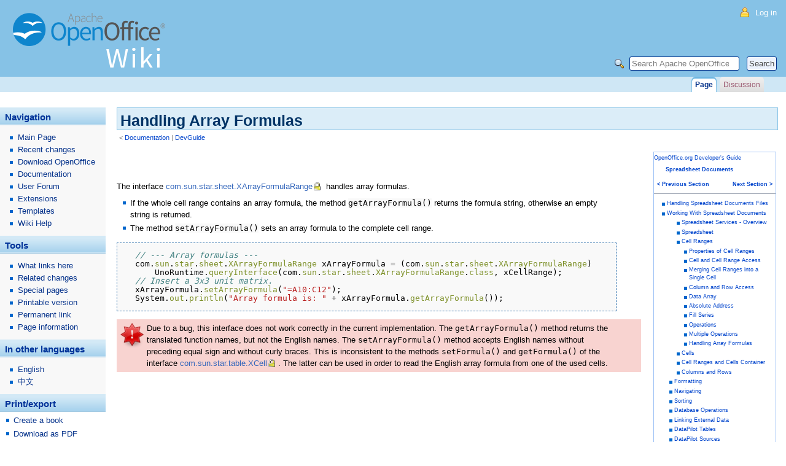

--- FILE ---
content_type: text/html; charset=UTF-8
request_url: https://wiki.openoffice.org/wiki/Documentation/DevGuide/Spreadsheets/Handling_Array_Formulas
body_size: 7879
content:
<!DOCTYPE html>
<html class="client-nojs" lang="en" dir="ltr">
<head>
<meta charset="UTF-8"/>
<title>Handling Array Formulas - Apache OpenOffice Wiki</title>
<script>document.documentElement.className="client-js";RLCONF={"wgBreakFrames":!1,"wgSeparatorTransformTable":["",""],"wgDigitTransformTable":["",""],"wgDefaultDateFormat":"dmy","wgMonthNames":["","January","February","March","April","May","June","July","August","September","October","November","December"],"wgRequestId":"8dc2efda70b292de1235ea63","wgCSPNonce":!1,"wgCanonicalNamespace":"","wgCanonicalSpecialPageName":!1,"wgNamespaceNumber":0,"wgPageName":"Documentation/DevGuide/Spreadsheets/Handling_Array_Formulas","wgTitle":"Documentation/DevGuide/Spreadsheets/Handling Array Formulas","wgCurRevisionId":246955,"wgRevisionId":246955,"wgArticleId":12170,"wgIsArticle":!0,"wgIsRedirect":!1,"wgAction":"view","wgUserName":null,"wgUserGroups":["*"],"wgCategories":["PDL License","Documentation/Developer's Guide/Spreadsheet Documents"],"wgPageContentLanguage":"en","wgPageContentModel":"wikitext","wgRelevantPageName":"Documentation/DevGuide/Spreadsheets/Handling_Array_Formulas",
"wgRelevantArticleId":12170,"wgIsProbablyEditable":!1,"wgRelevantPageIsProbablyEditable":!1,"wgRestrictionEdit":[],"wgRestrictionMove":[]};RLSTATE={"site.styles":"ready","noscript":"ready","user.styles":"ready","user":"ready","user.options":"loading","ext.pygments":"ready","skins.aoo":"ready"};RLPAGEMODULES=["site","mediawiki.page.startup","mediawiki.page.ready"];</script>
<script>(RLQ=window.RLQ||[]).push(function(){mw.loader.implement("user.options@1hzgi",function($,jQuery,require,module){/*@nomin*/mw.user.tokens.set({"patrolToken":"+\\","watchToken":"+\\","csrfToken":"+\\"});
});});</script>
<link rel="stylesheet" href="/w/load.php?lang=en&amp;modules=ext.pygments%7Cskins.aoo&amp;only=styles&amp;skin=aoo"/>
<script async="" src="/w/load.php?lang=en&amp;modules=startup&amp;only=scripts&amp;raw=1&amp;skin=aoo"></script>
<!--[if lt IE 5.5000]><link rel="stylesheet" href="/w/skins/aoo/IE50Fixes.css?d41d8" media="screen"/><![endif]--><!--[if IE 5.5000]><link rel="stylesheet" href="/w/skins/aoo/IE55Fixes.css?d41d8" media="screen"/><![endif]--><!--[if IE 6]><link rel="stylesheet" href="/w/skins/aoo/IE60Fixes.css?6453b" media="screen"/><![endif]--><!--[if IE 7]><link rel="stylesheet" href="/w/skins/aoo/IE70Fixes.css?0e84a" media="screen"/><![endif]-->
<meta name="generator" content="MediaWiki 1.35.14"/>
<link rel="shortcut icon" href="/w/favicon.ico"/>
<link rel="search" type="application/opensearchdescription+xml" href="/w/opensearch_desc.php" title="Apache OpenOffice Wiki (en)"/>
<link rel="EditURI" type="application/rsd+xml" href="https://wiki.openoffice.org/w/api.php?action=rsd"/>
<link rel="license" href="/wiki/OpenOffice.org_Wiki:Copyrights"/>
<link rel="alternate" type="application/atom+xml" title="Apache OpenOffice Wiki Atom feed" href="/w/index.php?title=Special:RecentChanges&amp;feed=atom"/>
<!--[if lt IE 9]><script src="/w/resources/lib/html5shiv/html5shiv.js"></script><![endif]-->
</head>
<body class="mediawiki ltr sitedir-ltr mw-hide-empty-elt ns-0 ns-subject page-Documentation_DevGuide_Spreadsheets_Handling_Array_Formulas rootpage-Documentation skin-aoo action-view"><div id="globalWrapper">
<div id="column-content"><div id="content" class="mw-body-primary">
	<a id="top"></a>
	
	<h1 id="firstHeading" class="firstHeading"><span dir="auto">Handling Array Formulas</span></h1>
	<div id="bodyContent" class="mw-body">
		<div id="siteSub">From Apache OpenOffice Wiki</div>
		<div id="contentSub"><span class="subpages">&lt; <a href="/wiki/Documentation" title="Documentation">Documentation</a>&lrm; | <a href="/wiki/Documentation/DevGuide" class="mw-redirect" title="Documentation/DevGuide">DevGuide</a></span></div>
		<div id="jump-to-nav" class="mw-jump">Jump to: <a href="#column-one">navigation</a>, <a href="#searchInput">search</a></div>
		<!-- start content -->
<div id="mw-content-text" lang="en" dir="ltr" class="mw-content-ltr"><div class="mw-parser-output"><div id="tocwrapper" class="docooo_tocwrapper" style="float:right; width: 200px; padding: 0px; border: 3px solid #fff; border-left: 20px solid #fff; border-bottom: 20px solid #fff; margin-left: 40px; margin-bottom: 20px; margin-top: -5px;">
  <div id="DevGuide" style="border:1px solid #9BC0F5; padding: 0px; font-size: xx-small; background-color: #FFF;">
    <div id="doc_toctitle" class="docooo_toctitle docsection"><a href="/wiki/Documentation/DevGuide/OpenOffice.org_Developers_Guide" title="Documentation/DevGuide/OpenOffice.org Developers Guide">OpenOffice.org Developer's Guide</a></div>
    <div id="parttitle" class="docooo_parttitle" style="padding: 1px;font-weight: bold; text-align: left; border-bottom: 1px solid #9099a8; display:block">
<dl><dd><a href="/wiki/Documentation/DevGuide/Spreadsheets/Spreadsheet_Documents" title="Documentation/DevGuide/Spreadsheets/Spreadsheet Documents">Spreadsheet Documents</a></dd></dl>
 <div id="tocfooter" class="docooo_tocfooter" style="padding: 1px;"> 
<table border="0" width="100%">

<tbody><tr>
<td style="text-align:left;"><span style="display: block"><a href="/wiki/Documentation/DevGuide/Text/Text_Documents" title="Documentation/DevGuide/Text/Text Documents">&lt; Previous Section
</a></span>
</td>
<td style="text-align:right;"><span style="display: block"><a href="/wiki/Documentation/DevGuide/Drawings/Drawing_Documents_and_Presentation_Documents" title="Documentation/DevGuide/Drawings/Drawing Documents and Presentation Documents">Next Section
 &gt;</a></span>
</td></tr></tbody></table>
</div>
</div>
    <div id="tocbody" class="docooo_tocbody" style="padding: 6px;">
<div id="SpreadsheetDocs2a.22" class="submenu_1" style="display:none;margin-left: 12px;">
<ul><li><a href="/wiki/Documentation/DevGuide/Spreadsheets/Example:_Adding_a_New_Spreadsheet" title="Documentation/DevGuide/Spreadsheets/Example: Adding a New Spreadsheet">Example: Adding a New Spreadsheet</a></li>
<li><a href="/wiki/Documentation/DevGuide/Spreadsheets/Example:_Editing_Spreadsheet_Cells" title="Documentation/DevGuide/Spreadsheets/Example: Editing Spreadsheet Cells">Example: Editing Spreadsheet Cells</a></li></ul>
</div>
<ul><li><a href="/wiki/Documentation/DevGuide/Spreadsheets/Handling_Spreadsheet_Documents_Files" title="Documentation/DevGuide/Spreadsheets/Handling Spreadsheet Documents Files">Handling Spreadsheet Documents Files</a></li></ul>
<div id="SpreadsheetDocs2b.22" class="submenu_1" style="display:none;margin-left: 12px;">
<ul><li><a href="/wiki/Documentation/DevGuide/Spreadsheets/Saving_Spreadsheet_Documents" title="Documentation/DevGuide/Spreadsheets/Saving Spreadsheet Documents">Saving Spreadsheet Documents</a></li></ul>
<div id="SpreadsheetDocsSaving.22" class="submenu_1" style="display:none;margin-left: 12px;">
<ul><li><a href="/wiki/Documentation/DevGuide/Spreadsheets/Filter_Options" title="Documentation/DevGuide/Spreadsheets/Filter Options">Filter Options</a></li></ul>
</div>
<ul><li><a href="/wiki/Documentation/DevGuide/Spreadsheets/Printing_Spreadsheet_Documents" title="Documentation/DevGuide/Spreadsheets/Printing Spreadsheet Documents">Printing Spreadsheet Documents</a></li></ul>
</div>
<ul><li><a href="/wiki/Documentation/DevGuide/Spreadsheets/Working_With_Spreadsheet_Documents" title="Documentation/DevGuide/Spreadsheets/Working With Spreadsheet Documents">Working With Spreadsheet Documents</a></li></ul>
<div id="SpreadsheetDocs2c.22" class="submenu_1" style="display:block;margin-left: 12px;">
<div id="SpreadsheetDocsStruct.22" class="submenu_1" style="display:block;margin-left: 12px;">
<ul><li><a href="/wiki/Documentation/DevGuide/Spreadsheets/Spreadsheet_Services_-_Overview" title="Documentation/DevGuide/Spreadsheets/Spreadsheet Services - Overview">Spreadsheet Services - Overview</a></li></ul>
<div id="SpreadsheetDocsServ.22" class="submenu_1" style="display:none;margin-left: 12px;">
<ul><li><a href="/wiki/Documentation/DevGuide/Spreadsheets/Capabilities_of_Spreadsheet" title="Documentation/DevGuide/Spreadsheets/Capabilities of Spreadsheet">Capabilities of Spreadsheet</a></li>
<li><a href="/wiki/Documentation/DevGuide/Spreadsheets/Capabilities_of_SheetCellRange" title="Documentation/DevGuide/Spreadsheets/Capabilities of SheetCellRange">Capabilities of SheetCellRange</a></li>
<li><a href="/wiki/Documentation/DevGuide/Spreadsheets/Capabilities_of_SheetCell" title="Documentation/DevGuide/Spreadsheets/Capabilities of SheetCell">Capabilities of SheetCell</a></li>
<li><a href="/wiki/Documentation/DevGuide/Spreadsheets/Capabilities_of_SheetCellRanges_Container" title="Documentation/DevGuide/Spreadsheets/Capabilities of SheetCellRanges Container">Capabilities of SheetCellRanges Container</a></li>
<li><a href="/wiki/Documentation/DevGuide/Spreadsheets/Capabilities_of_Columns_and_Rows" title="Documentation/DevGuide/Spreadsheets/Capabilities of Columns and Rows">Capabilities of Columns and Rows</a></li></ul>
</div>
<ul><li><a href="/wiki/Documentation/DevGuide/Spreadsheets/Spreadsheet" title="Documentation/DevGuide/Spreadsheets/Spreadsheet">Spreadsheet</a></li>
<li><a href="/wiki/Documentation/DevGuide/Spreadsheets/Cell_Ranges" title="Documentation/DevGuide/Spreadsheets/Cell Ranges">Cell Ranges</a></li></ul>
<div id="SpreadsheetDocsCell.22" class="submenu_1" style="display:block;margin-left: 12px;">
<ul><li><a href="/wiki/Documentation/DevGuide/Spreadsheets/Properties_of_Cell_Ranges" title="Documentation/DevGuide/Spreadsheets/Properties of Cell Ranges">Properties of Cell Ranges</a></li>
<li><a href="/wiki/Documentation/DevGuide/Spreadsheets/Cell_and_Cell_Range_Access" title="Documentation/DevGuide/Spreadsheets/Cell and Cell Range Access">Cell and Cell Range Access</a></li>
<li><a href="/wiki/Documentation/DevGuide/Spreadsheets/Merging_Cell_Ranges_into_a_Single_Cell" title="Documentation/DevGuide/Spreadsheets/Merging Cell Ranges into a Single Cell">Merging Cell Ranges into a Single Cell</a></li>
<li><a href="/wiki/Documentation/DevGuide/Spreadsheets/Column_and_Row_Access" title="Documentation/DevGuide/Spreadsheets/Column and Row Access">Column and Row Access</a></li>
<li><a href="/wiki/Documentation/DevGuide/Spreadsheets/Data_Array" title="Documentation/DevGuide/Spreadsheets/Data Array">Data Array</a></li>
<li><a href="/wiki/Documentation/DevGuide/Spreadsheets/Absolute_Address" title="Documentation/DevGuide/Spreadsheets/Absolute Address">Absolute Address</a></li>
<li><a href="/wiki/Documentation/DevGuide/Spreadsheets/Fill_Series" title="Documentation/DevGuide/Spreadsheets/Fill Series">Fill Series</a></li>
<li><a href="/wiki/Documentation/DevGuide/Spreadsheets/Operations" title="Documentation/DevGuide/Spreadsheets/Operations">Operations</a></li>
<li><a href="/wiki/Documentation/DevGuide/Spreadsheets/Multiple_Operations" title="Documentation/DevGuide/Spreadsheets/Multiple Operations">Multiple Operations</a></li>
<li><a class="mw-selflink selflink">Handling Array Formulas</a></li></ul>
</div>
<ul><li><a href="/wiki/Documentation/DevGuide/Spreadsheets/Cells" title="Documentation/DevGuide/Spreadsheets/Cells">Cells</a></li></ul>
<div id="SpreadsheetDocsCells.22" class="submenu_1" style="display:none;margin-left: 12px;">
<ul><li><a href="/wiki/Documentation/DevGuide/Spreadsheets/Properties_of_SheetCell" title="Documentation/DevGuide/Spreadsheets/Properties of SheetCell">Properties of SheetCell</a></li>
<li><a href="/wiki/Documentation/DevGuide/Spreadsheets/Access_to_Formulas,_Values_and_Errors" title="Documentation/DevGuide/Spreadsheets/Access to Formulas, Values and Errors">Access to Formulas, Values and Errors</a></li>
<li><a href="/wiki/Documentation/DevGuide/Spreadsheets/Access_to_Text_Content" title="Documentation/DevGuide/Spreadsheets/Access to Text Content">Access to Text Content</a></li>
<li><a href="/wiki/Documentation/DevGuide/Spreadsheets/Cells_Absolute_Address" title="Documentation/DevGuide/Spreadsheets/Cells Absolute Address">Absolute Address</a></li>
<li><a href="/wiki/Documentation/DevGuide/Spreadsheets/Cell_Annotations" title="Documentation/DevGuide/Spreadsheets/Cell Annotations">Cell Annotations</a></li></ul>
</div>
<ul><li><a href="/wiki/Documentation/DevGuide/Spreadsheets/Cell_Ranges_and_Cells_Container" title="Documentation/DevGuide/Spreadsheets/Cell Ranges and Cells Container">Cell Ranges and Cells Container</a></li>
<li><a href="/wiki/Documentation/DevGuide/Spreadsheets/Columns_and_Rows" title="Documentation/DevGuide/Spreadsheets/Columns and Rows">Columns and Rows</a></li></ul>
</div>
<ul><li><a href="/wiki/Documentation/DevGuide/Spreadsheets/Formatting" title="Documentation/DevGuide/Spreadsheets/Formatting">Formatting</a></li></ul>
<div id="SpreadsheetDocsFormat.22" class="submenu_1" style="display:none;margin-left: 12px;">
<ul><li><a href="/wiki/Documentation/DevGuide/Spreadsheets/Character_and_Paragraph_Format" title="Documentation/DevGuide/Spreadsheets/Character and Paragraph Format">Character and Paragraph Format</a></li>
<li><a href="/wiki/Documentation/DevGuide/Spreadsheets/Indentation" title="Documentation/DevGuide/Spreadsheets/Indentation">Indentation</a></li>
<li><a href="/wiki/Documentation/DevGuide/Spreadsheets/Equally_Formatted_Cell_Ranges" title="Documentation/DevGuide/Spreadsheets/Equally Formatted Cell Ranges">Equally Formatted Cell Ranges</a></li>
<li><a href="/wiki/Documentation/DevGuide/Spreadsheets/Table_Auto_Formats" title="Documentation/DevGuide/Spreadsheets/Table Auto Formats">Table Auto Formats</a></li>
<li><a href="/wiki/Documentation/DevGuide/Spreadsheets/Conditional_Formats" title="Documentation/DevGuide/Spreadsheets/Conditional Formats">Conditional Formats</a></li></ul>
</div>
<ul><li><a href="/wiki/Documentation/DevGuide/Spreadsheets/Navigating" title="Documentation/DevGuide/Spreadsheets/Navigating">Navigating</a></li></ul>
<div id="SpreadsheetDocsNav.22" class="submenu_1" style="display:none;margin-left: 12px;">
<ul><li><a href="/wiki/Documentation/DevGuide/Spreadsheets/Cell_Cursor" title="Documentation/DevGuide/Spreadsheets/Cell Cursor">Cell Cursor</a></li>
<li><a href="/wiki/Documentation/DevGuide/Spreadsheets/Referencing_Ranges_by_Name" title="Documentation/DevGuide/Spreadsheets/Referencing Ranges by Name">Referencing Ranges by Name</a></li>
<li><a href="/wiki/Documentation/DevGuide/Spreadsheets/Named_Ranges" title="Documentation/DevGuide/Spreadsheets/Named Ranges">Named Ranges</a></li>
<li><a href="/wiki/Documentation/DevGuide/Spreadsheets/Label_Ranges" title="Documentation/DevGuide/Spreadsheets/Label Ranges">Label Ranges</a></li>
<li><a href="/wiki/Documentation/DevGuide/Spreadsheets/Querying_for_Cells_with_Specific_Properties" title="Documentation/DevGuide/Spreadsheets/Querying for Cells with Specific Properties">Querying for Cells with Specific Properties</a></li>
<li><a href="/wiki/Documentation/DevGuide/Spreadsheets/Search_and_Replace" title="Documentation/DevGuide/Spreadsheets/Search and Replace">Search and Replace</a></li></ul>
</div>
<ul><li><a href="/wiki/Documentation/DevGuide/Spreadsheets/Sorting" title="Documentation/DevGuide/Spreadsheets/Sorting">Sorting</a></li>
<li><a href="/wiki/Documentation/DevGuide/Spreadsheets/Database_Operations" title="Documentation/DevGuide/Spreadsheets/Database Operations">Database Operations</a></li></ul>
<div id="SpreadsheetDocsDB.22" class="submenu_1" style="display:none;margin-left: 12px;">
<ul><li><a href="/wiki/Documentation/DevGuide/Spreadsheets/Filtering" title="Documentation/DevGuide/Spreadsheets/Filtering">Filtering</a></li>
<li><a href="/wiki/Documentation/DevGuide/Spreadsheets/Subtotals" title="Documentation/DevGuide/Spreadsheets/Subtotals">Subtotals</a></li>
<li><a href="/wiki/Documentation/DevGuide/Spreadsheets/Database_Import" title="Documentation/DevGuide/Spreadsheets/Database Import">Database Import</a></li>
<li><a href="/wiki/Documentation/DevGuide/Spreadsheets/Database_Ranges" title="Documentation/DevGuide/Spreadsheets/Database Ranges">Database Ranges</a></li></ul>
</div>
<ul><li><a href="/wiki/Documentation/DevGuide/Spreadsheets/Linking_External_Data" title="Documentation/DevGuide/Spreadsheets/Linking External Data">Linking External Data</a></li></ul>
<div id="SpreadsheetDocsLinking.22" class="submenu_1" style="display:none;margin-left: 12px;">
<ul><li><a href="/wiki/Documentation/DevGuide/Spreadsheets/Sheet_Links" title="Documentation/DevGuide/Spreadsheets/Sheet Links">Sheet Links</a></li>
<li><a href="/wiki/Documentation/DevGuide/Spreadsheets/Cell_Area_Links" title="Documentation/DevGuide/Spreadsheets/Cell Area Links">Cell Area Links</a></li>
<li><a href="/wiki/Documentation/DevGuide/Spreadsheets/DDE_Links" title="Documentation/DevGuide/Spreadsheets/DDE Links">DDE Links</a></li></ul>
</div>
<ul><li><a href="/wiki/Documentation/DevGuide/Spreadsheets/DataPilot_Tables" title="Documentation/DevGuide/Spreadsheets/DataPilot Tables">DataPilot Tables</a></li></ul>
<div id="SpreadsheetDocsDPTab.22" class="submenu_1" style="display:none;margin-left: 12px;">
<ul><li><a href="/wiki/Documentation/DevGuide/Spreadsheets/Creating_a_New_DataPilot_Table" title="Documentation/DevGuide/Spreadsheets/Creating a New DataPilot Table">Creating a New DataPilot Table</a></li>
<li><a href="/wiki/Documentation/DevGuide/Spreadsheets/Modifying_a_DataPilot_Table" title="Documentation/DevGuide/Spreadsheets/Modifying a DataPilot Table">Modifying a DataPilot Table</a></li>
<li><a href="/wiki/Documentation/DevGuide/Spreadsheets/Removing_a_DataPilot_Table" title="Documentation/DevGuide/Spreadsheets/Removing a DataPilot Table">Removing a DataPilot Table</a></li></ul>
</div>
<ul><li><a href="/wiki/Documentation/DevGuide/Spreadsheets/DataPilot_Sources" title="Documentation/DevGuide/Spreadsheets/DataPilot Sources">DataPilot Sources</a></li></ul>
<div id="SpreadsheetDocsDPSource.22" class="submenu_1" style="display:none;margin-left: 12px;">
<ul><li><a href="/wiki/Documentation/DevGuide/Spreadsheets/Source_Object" title="Documentation/DevGuide/Spreadsheets/Source Object">Source Object</a></li>
<li><a href="/wiki/Documentation/DevGuide/Spreadsheets/Dimensions" title="Documentation/DevGuide/Spreadsheets/Dimensions">Dimensions</a></li>
<li><a href="/wiki/Documentation/DevGuide/Spreadsheets/Hierarchies" title="Documentation/DevGuide/Spreadsheets/Hierarchies">Hierarchies</a></li>
<li><a href="/wiki/Documentation/DevGuide/Spreadsheets/Levels" title="Documentation/DevGuide/Spreadsheets/Levels">Levels</a></li>
<li><a href="/wiki/Documentation/DevGuide/Spreadsheets/Members" title="Documentation/DevGuide/Spreadsheets/Members">Members</a></li></ul>
</div>
<ul><li><a href="/wiki/Documentation/DevGuide/Spreadsheets/Protecting_Spreadsheets" title="Documentation/DevGuide/Spreadsheets/Protecting Spreadsheets">Protecting Spreadsheets</a></li>
<li><a href="/wiki/Documentation/DevGuide/Spreadsheets/Sheet_Outline" title="Documentation/DevGuide/Spreadsheets/Sheet Outline">Sheet Outline</a></li>
<li><a href="/wiki/Documentation/DevGuide/Spreadsheets/Detective" title="Documentation/DevGuide/Spreadsheets/Detective">Detective</a></li>
<li><a href="/wiki/Documentation/DevGuide/Spreadsheets/Other_Table_Operations" title="Documentation/DevGuide/Spreadsheets/Other Table Operations">Other Table Operations</a></li></ul>
</div>
<ul><li><a href="/wiki/Documentation/DevGuide/Spreadsheets/Overall_Document_Features" title="Documentation/DevGuide/Spreadsheets/Overall Document Features">Overall Document Features</a></li></ul>
<div id="SpreadsheetDocs2d.22" class="submenu_1" style="display:none;margin-left: 12px;">
<ul><li><a href="/wiki/Documentation/DevGuide/Spreadsheets/Function_Handling" title="Documentation/DevGuide/Spreadsheets/Function Handling">Function Handling</a></li>
<li><a href="/wiki/Documentation/DevGuide/Spreadsheets/Settings" title="Documentation/DevGuide/Spreadsheets/Settings">Settings</a></li></ul>
</div>
<ul><li><a href="/wiki/Documentation/DevGuide/Spreadsheets/Spreadsheet_Document_Controller" title="Documentation/DevGuide/Spreadsheets/Spreadsheet Document Controller">Spreadsheet Document Controller</a></li></ul>
<div id="SpreadsheetDocs2e.22" style="display:none;margin-left: 12px;">
<ul><li><a href="/wiki/Documentation/DevGuide/Spreadsheets/View_Panes" title="Documentation/DevGuide/Spreadsheets/View Panes">View Panes</a></li>
<li><a href="/wiki/Documentation/DevGuide/Spreadsheets/View_Settings" title="Documentation/DevGuide/Spreadsheets/View Settings">View Settings</a></li>
<li><a href="/wiki/Documentation/DevGuide/Spreadsheets/Range_Selection" title="Documentation/DevGuide/Spreadsheets/Range Selection">Range Selection</a></li></ul>
</div>
<ul><li><a href="/wiki/Documentation/DevGuide/Spreadsheets/Spreadsheet_Add-Ins" title="Documentation/DevGuide/Spreadsheets/Spreadsheet Add-Ins">Spreadsheet Add-Ins</a></li></ul>
<div id="SpreadsheetDocs2f.22" class="submenu_1" style="display:none;margin-left: 12px;">
<ul><li><a href="/wiki/Documentation/DevGuide/Spreadsheets/Function_Descriptions" title="Documentation/DevGuide/Spreadsheets/Function Descriptions">Function Descriptions</a></li>
<li><a href="/wiki/Documentation/DevGuide/Spreadsheets/Service_Names" title="Documentation/DevGuide/Spreadsheets/Service Names">Service Names</a></li>
<li><a href="/wiki/Documentation/DevGuide/Spreadsheets/Compatibility_Names" title="Documentation/DevGuide/Spreadsheets/Compatibility Names">Compatibility Names</a></li>
<li><a href="/wiki/Documentation/DevGuide/Spreadsheets/Custom_Functions" title="Documentation/DevGuide/Spreadsheets/Custom Functions">Custom Functions</a></li>
<li><a href="/wiki/Documentation/DevGuide/Spreadsheets/Variable_Results" title="Documentation/DevGuide/Spreadsheets/Variable Results">Variable Results</a></li></ul>
</div>
    </div>
<div id="PrevNextPage" class="docooo_prevnextpage" style="font-size: xx-small!important; margin-bottom: 3px; margin-top: 3px;">
<table border="0" width="100%">

<tbody><tr>
<td style="text-align:left;"><span style="display: &#123;&#123;&#123;ShowPrevPage&#125;&#125;&#125;"><a href="/wiki/Documentation/DevGuide/Spreadsheets/Multiple_Operations" title="Documentation/DevGuide/Spreadsheets/Multiple Operations">&lt; Previous Page
</a></span>
</td>
<td style="text-align:right;"><span style="display: &#123;&#123;&#123;ShowNextPage&#125;&#125;&#125;"><a href="/wiki/Documentation/DevGuide/Spreadsheets/Cells" title="Documentation/DevGuide/Spreadsheets/Cells">Next Page
 &gt;</a></span>
</td></tr></tbody></table>
</div>
</div>
</div>
<p><br />
</p><p><br /> 
The interface <a href="https://www.openoffice.org/api/docs/common/ref/com/sun/star/sheet/XArrayFormulaRange.html" class="external text">com.sun.star.sheet.XArrayFormulaRange</a> handles array formulas.
</p>
<ul><li>If the whole cell range contains an array formula, the method <code>getArrayFormula()</code> returns the formula string, otherwise an empty string is returned.</li>
<li>The method <code>setArrayFormula()</code> sets an array formula to the complete cell range.</li></ul>
<div class="mw-highlight mw-highlight-lang-java mw-content-ltr" dir="ltr"><pre><span></span>  <span class="c1">// --- Array formulas ---</span>
  <span class="n">com</span><span class="p">.</span><span class="na">sun</span><span class="p">.</span><span class="na">star</span><span class="p">.</span><span class="na">sheet</span><span class="p">.</span><span class="na">XArrayFormulaRange</span> <span class="n">xArrayFormula</span> <span class="o">=</span> <span class="p">(</span><span class="n">com</span><span class="p">.</span><span class="na">sun</span><span class="p">.</span><span class="na">star</span><span class="p">.</span><span class="na">sheet</span><span class="p">.</span><span class="na">XArrayFormulaRange</span><span class="p">)</span>
      <span class="n">UnoRuntime</span><span class="p">.</span><span class="na">queryInterface</span><span class="p">(</span><span class="n">com</span><span class="p">.</span><span class="na">sun</span><span class="p">.</span><span class="na">star</span><span class="p">.</span><span class="na">sheet</span><span class="p">.</span><span class="na">XArrayFormulaRange</span><span class="p">.</span><span class="na">class</span><span class="p">,</span> <span class="n">xCellRange</span><span class="p">);</span>
  <span class="c1">// Insert a 3x3 unit matrix.</span>
  <span class="n">xArrayFormula</span><span class="p">.</span><span class="na">setArrayFormula</span><span class="p">(</span><span class="s">&quot;=A10:C12&quot;</span><span class="p">);</span>
  <span class="n">System</span><span class="p">.</span><span class="na">out</span><span class="p">.</span><span class="na">println</span><span class="p">(</span><span class="s">&quot;Array formula is: &quot;</span> <span class="o">+</span> <span class="n">xArrayFormula</span><span class="p">.</span><span class="na">getArrayFormula</span><span class="p">());</span>
</pre></div>
<div style="padding:3pt; background-color: #f8d3d0; margin-top: 4pt; margin-bottom: 4pt;">
<table border="0" style="background-color:inherit!important" cellspacing="0">

<tbody><tr>
<td valign="top"><a href="/wiki/File:Documentation_caution.png" class="image"><img alt="Documentation caution.png" src="/w/images/thumb/e/ef/Documentation_caution.png/42px-Documentation_caution.png" decoding="async" width="42" height="42" srcset="/w/images/e/ef/Documentation_caution.png 1.5x" /></a></td>
<td>Due to a bug, this interface does not work correctly in the current implementation. The <tt>getArrayFormula()</tt> method returns the translated function names, but not the English names. The <tt>setArrayFormula()</tt> method accepts English names without preceding equal sign and without curly braces. This is inconsistent to the methods <tt>setFormula()</tt> and <tt>getFormula()</tt> of the interface <a href="https://www.openoffice.org/api/docs/common/ref/com/sun/star/table/XCell.html" class="external text">com.sun.star.table.XCell</a>. The latter can be used in order to read the English array formula from one of the used cells.
</td></tr></tbody></table></div>
<div id="Template_PDL" style="clear:both;">
<table width="100%" border="0" cellspacing="4" cellpadding="0" style="border-top: 1px solid #666; font-size: xx-small; margin-top: 20px; text-align: right;">
<tbody><tr>
<td>Content on this page is licensed under the <a class="external text" href="https://www.openoffice.org/licenses/PDL.html">Public Documentation License (PDL)</a>.
</td></tr></tbody></table>
</div>
<!-- 
NewPP limit report
Cached time: 20260121071333
Cache expiry: 1209600
Dynamic content: false
Complications: []
CPU time usage: 0.052 seconds
Real time usage: 13.487 seconds
Preprocessor visited node count: 179/1000000
Post‐expand include size: 22195/2097152 bytes
Template argument size: 9828/2097152 bytes
Highest expansion depth: 6/40
Expensive parser function count: 0/100
Unstrip recursion depth: 0/20
Unstrip post‐expand size: 2240/5000000 bytes
-->
<!--
Transclusion expansion time report (%,ms,calls,template)
100.00% 13144.225      1 -total
 13.30% 1748.184      1 Template:Documentation/DevGuide/SpreadsheetsTOC
 13.11% 1723.380      1 Template:Documentation/MasterTOC
  9.99% 1312.669      4 Template:Documentation/TOC/TOC_en
  4.12%  542.043      1 Template:Documentation/DevGuideLanguages
  2.26%  297.118      1 Template:Warn
  0.27%   35.772      1 Template:PDL1
  0.16%   21.067      1 Template:License_Model
-->

<!-- Saved in parser cache with key wikiaoo:pcache:idhash:12170-0!canonical and timestamp 20260121071320 and revision id 246955
 -->
</div></div><div class="printfooter">
Retrieved from "<a dir="ltr" href="https://wiki.openoffice.org/w/index.php?title=Documentation/DevGuide/Spreadsheets/Handling_Array_Formulas&amp;oldid=246955">https://wiki.openoffice.org/w/index.php?title=Documentation/DevGuide/Spreadsheets/Handling_Array_Formulas&amp;oldid=246955</a>"</div>
		<div id="catlinks" class="catlinks" data-mw="interface"><div id="mw-normal-catlinks" class="mw-normal-catlinks"><a href="/wiki/Special:Categories" title="Special:Categories">Categories</a>: <ul><li><a href="/wiki/Category:PDL_License" title="Category:PDL License">PDL License</a></li><li><a href="/wiki/Category:Documentation/Developer%27s_Guide/Spreadsheet_Documents" title="Category:Documentation/Developer&#039;s Guide/Spreadsheet Documents">Documentation/Developer&#039;s Guide/Spreadsheet Documents</a></li></ul></div></div>		<!-- end content -->
				<div class="visualClear"></div>
	</div>
</div></div>
<div id="column-one">
	<div id="p-cactions" class="portlet">
		<h5>Views</h5>
		<div class="pBody">
			<ul>
				<li id="ca-nstab-main" class="selected"><a href="/wiki/Documentation/DevGuide/Spreadsheets/Handling_Array_Formulas" title="View the content page [c]" accesskey="c">Page</a></li>
				<li id="ca-talk" class="new"><a href="/w/index.php?title=Talk:Documentation/DevGuide/Spreadsheets/Handling_Array_Formulas&amp;action=edit&amp;redlink=1" rel="discussion" title="Discussion about the content page (page does not exist) [t]" accesskey="t">Discussion</a></li>
			</ul>
		</div>
	</div>
	<div class="portlet" id="p-personal">
		<h5>Personal tools</h5>
		<div class="pBody">
			<ul>
				<li id="pt-login"><a href="/w/index.php?title=Special:UserLogin&amp;returnto=Documentation%2FDevGuide%2FSpreadsheets%2FHandling+Array+Formulas" title="You are encouraged to log in; however, it is not mandatory [o]" accesskey="o">Log in</a></li>
			</ul>
		</div>
	</div>
	<div class="portlet" id="p-logo">
<a href="/wiki/Main_Page" style="background-image: url(/w/header.png);" title="Visit the main page"></a>
	</div>
	<div class="generated-sidebar portlet" id="p-navigation">
		<h5>Navigation</h5>
		<div class='pBody'>
			<ul>
				<li id="n-mainpage"><a href="/wiki/Main_Page" title="Visit the main page [z]" accesskey="z">Main Page</a></li>
				<li id="n-recentchanges"><a href="/wiki/Special:RecentChanges" title="A list of recent changes in the wiki [r]" accesskey="r">Recent changes</a></li>
				<li id="n-Download-OpenOffice"><a href="https://download.openoffice.org/" rel="nofollow">Download OpenOffice</a></li>
				<li id="n-Documentation"><a href="/wiki/Documentation">Documentation</a></li>
				<li id="n-User-Forum"><a href="https://forum.openoffice.org/" rel="nofollow">User Forum</a></li>
				<li id="n-Extensions"><a href="https://extensions.openoffice.org" rel="nofollow">Extensions</a></li>
				<li id="n-Templates"><a href="https://templates.openoffice.org" rel="nofollow">Templates</a></li>
				<li id="n-Wiki-Help"><a href="https://www.mediawiki.org/wiki/Special:MyLanguage/Help:Contents" rel="nofollow">Wiki Help</a></li>
			</ul>
		</div>
	</div>
	<div class="portlet" id="p-tb">
		<h5>Tools</h5>
		<div class="pBody">
			<ul>
				<li id="t-whatlinkshere"><a href="/wiki/Special:WhatLinksHere/Documentation/DevGuide/Spreadsheets/Handling_Array_Formulas" title="A list of all wiki pages that link here [j]" accesskey="j">What links here</a></li>
				<li id="t-recentchangeslinked"><a href="/wiki/Special:RecentChangesLinked/Documentation/DevGuide/Spreadsheets/Handling_Array_Formulas" rel="nofollow" title="Recent changes in pages linked from this page [k]" accesskey="k">Related changes</a></li>
				<li id="t-specialpages"><a href="/wiki/Special:SpecialPages" title="A list of all special pages [q]" accesskey="q">Special pages</a></li>
				<li id="t-print"><a href="javascript:print();" rel="alternate" title="Printable version of this page [p]" accesskey="p">Printable version</a></li>
				<li id="t-permalink"><a href="/w/index.php?title=Documentation/DevGuide/Spreadsheets/Handling_Array_Formulas&amp;oldid=246955" title="Permanent link to this revision of the page">Permanent link</a></li>
				<li id="t-info"><a href="/w/index.php?title=Documentation/DevGuide/Spreadsheets/Handling_Array_Formulas&amp;action=info" title="More information about this page">Page information</a></li>
			</ul>
		</div>
	</div>
	<div id="p-lang" class="portlet">
		<h5>In other languages</h5>
		<div class="pBody">
			<ul>
				<li class="interlanguage-link interwiki-en"><a href="https://wiki.openoffice.org/wiki/Documentation/DevGuide/Spreadsheets/Handling_Array_Formulas" title="Documentation/DevGuide/Spreadsheets/Handling Array Formulas – English" lang="en" hreflang="en" class="interlanguage-link-target">English</a></li>
				<li class="interlanguage-link interwiki-zh"><a href="https://wiki.openoffice.org/wiki/Zh/Documentation/DevGuide/Spreadsheets/Handling_Array_Formulas" title="Zh/Documentation/DevGuide/Spreadsheets/Handling Array Formulas – 中文" lang="zh" hreflang="zh" class="interlanguage-link-target">中文</a></li>
			</ul>
		</div>
	</div>
	<div class="generated-sidebar portlet" id="p-coll-print_export">
		<h5>Print/export</h5>
		<div class='pBody'>
			<ul>
				<li id="coll-create_a_book"><a href="/w/index.php?title=Special:Book&amp;bookcmd=book_creator&amp;referer=Documentation%2FDevGuide%2FSpreadsheets%2FHandling+Array+Formulas">Create a book</a></li>
				<li id="coll-download-as-rl"><a href="/w/index.php?title=Special:Book&amp;bookcmd=render_article&amp;arttitle=Documentation%2FDevGuide%2FSpreadsheets%2FHandling+Array+Formulas&amp;returnto=Documentation%2FDevGuide%2FSpreadsheets%2FHandling+Array+Formulas&amp;oldid=246955&amp;writer=rl">Download as PDF</a></li>
				<li id="t-print"><a href="/w/index.php?title=Documentation/DevGuide/Spreadsheets/Handling_Array_Formulas&amp;printable=yes" title="Printable version of this page [p]" accesskey="p">Printable version</a></li>
			</ul>
		</div>
	</div>
	<div id="p-search" class="portlet">
		<h5><label for="searchInput">Search</label></h5>
		<div id="searchBody" class="pBody">
			<form action="/w/index.php" id="searchform">
				<input type='hidden' name="title" value="Special:Search"/>
				<input type="search" name="search" placeholder="Search Apache OpenOffice Wiki" title="Search Apache OpenOffice Wiki [f]" accesskey="f" id="searchInput"/>
				<input type="submit" name="go" value="Go" title="Go to a page with this exact name if it exists" id="searchGoButton" class="searchButton"/>&#160;
				<input type="submit" name="fulltext" value="Search" title="Search the pages for this text" id="mw-searchButton" class="searchButton"/>
			</form>
		</div>
	</div>
</div><!-- end of the left (by default at least) column -->
<div class="visualClear"></div>
<div id="footer">
	<div id="f-copyrightico">
		<a href="http://apache.org/"><img src="/w/ASFLogo/asf_logo_simple.png" alt="ALv2" width="88" height="31" loading="lazy"/></a>
	</div>
	<div id="f-poweredbyico">
		<a href="https://www.mediawiki.org/"><img src="/w/resources/assets/poweredby_mediawiki_88x31.png" alt="Powered by MediaWiki" srcset="/w/resources/assets/poweredby_mediawiki_132x47.png 1.5x, /w/resources/assets/poweredby_mediawiki_176x62.png 2x" width="88" height="31" loading="lazy"/></a>
	</div>
	<ul id="f-list">
		<li id="lastmod"> This page was last edited on 3 January 2021, at 15:29.</li>
		<li id="copyright">Content is available under <a href="/wiki/OpenOffice.org_Wiki:Copyrights" title="OpenOffice.org Wiki:Copyrights">ALv2</a> unless otherwise noted.</li>
		<li id="privacy"><a href="/wiki/Apache_OpenOffice_Wiki:Privacy_policy" title="Apache OpenOffice Wiki:Privacy policy">Privacy policy</a></li>
		<li id="about"><a href="/wiki/Apache_OpenOffice_Wiki:About" title="Apache OpenOffice Wiki:About">About Apache OpenOffice Wiki</a></li>
		<li id="disclaimer"><a href="/wiki/Apache_OpenOffice_Wiki:General_disclaimer" title="Apache OpenOffice Wiki:General disclaimer">Disclaimers</a></li>
	</ul>
</div>
</div>

<script>(RLQ=window.RLQ||[]).push(function(){mw.config.set({"wgPageParseReport":{"limitreport":{"cputime":"0.052","walltime":"13.487","ppvisitednodes":{"value":179,"limit":1000000},"postexpandincludesize":{"value":22195,"limit":2097152},"templateargumentsize":{"value":9828,"limit":2097152},"expansiondepth":{"value":6,"limit":40},"expensivefunctioncount":{"value":0,"limit":100},"unstrip-depth":{"value":0,"limit":20},"unstrip-size":{"value":2240,"limit":5000000},"timingprofile":["100.00% 13144.225      1 -total"," 13.30% 1748.184      1 Template:Documentation/DevGuide/SpreadsheetsTOC"," 13.11% 1723.380      1 Template:Documentation/MasterTOC","  9.99% 1312.669      4 Template:Documentation/TOC/TOC_en","  4.12%  542.043      1 Template:Documentation/DevGuideLanguages","  2.26%  297.118      1 Template:Warn","  0.27%   35.772      1 Template:PDL1","  0.16%   21.067      1 Template:License_Model"]},"cachereport":{"timestamp":"20260121071333","ttl":1209600,"transientcontent":false}}});mw.config.set({"wgBackendResponseTime":64});});</script></body></html>

--- FILE ---
content_type: text/css; charset=utf-8
request_url: https://wiki.openoffice.org/w/load.php?lang=en&modules=ext.pygments%7Cskins.aoo&only=styles&skin=aoo
body_size: 6517
content:
pre{line-height:125%}td.linenos pre{color:#000000;background-color:#f0f0f0;padding-left:5px;padding-right:5px}span.linenos{color:#000000;background-color:#f0f0f0;padding-left:5px;padding-right:5px}td.linenos pre.special{color:#000000;background-color:#ffffc0;padding-left:5px;padding-right:5px}span.linenos.special{color:#000000;background-color:#ffffc0;padding-left:5px;padding-right:5px}.mw-highlight .hll{background-color:#ffffcc }.mw-highlight{background:#f8f8f8}.mw-highlight .c{color:#408080;font-style:italic }.mw-highlight .err{border:1px solid #FF0000 }.mw-highlight .k{color:#008000;font-weight:bold }.mw-highlight .o{color:#666666 }.mw-highlight .ch{color:#408080;font-style:italic }.mw-highlight .cm{color:#408080;font-style:italic }.mw-highlight .cp{color:#BC7A00 }.mw-highlight .cpf{color:#408080;font-style:italic }.mw-highlight .c1{color:#408080;font-style:italic }.mw-highlight .cs{color:#408080;font-style:italic }.mw-highlight .gd{color:#A00000 }.mw-highlight .ge{font-style:italic }.mw-highlight .gr{color:#FF0000 }.mw-highlight .gh{color:#000080;font-weight:bold }.mw-highlight .gi{color:#00A000 }.mw-highlight .go{color:#888888 }.mw-highlight .gp{color:#000080;font-weight:bold }.mw-highlight .gs{font-weight:bold }.mw-highlight .gu{color:#800080;font-weight:bold }.mw-highlight .gt{color:#0044DD }.mw-highlight .kc{color:#008000;font-weight:bold }.mw-highlight .kd{color:#008000;font-weight:bold }.mw-highlight .kn{color:#008000;font-weight:bold }.mw-highlight .kp{color:#008000 }.mw-highlight .kr{color:#008000;font-weight:bold }.mw-highlight .kt{color:#B00040 }.mw-highlight .m{color:#666666 }.mw-highlight .s{color:#BA2121 }.mw-highlight .na{color:#7D9029 }.mw-highlight .nb{color:#008000 }.mw-highlight .nc{color:#0000FF;font-weight:bold }.mw-highlight .no{color:#880000 }.mw-highlight .nd{color:#AA22FF }.mw-highlight .ni{color:#999999;font-weight:bold }.mw-highlight .ne{color:#D2413A;font-weight:bold }.mw-highlight .nf{color:#0000FF }.mw-highlight .nl{color:#A0A000 }.mw-highlight .nn{color:#0000FF;font-weight:bold }.mw-highlight .nt{color:#008000;font-weight:bold }.mw-highlight .nv{color:#19177C }.mw-highlight .ow{color:#AA22FF;font-weight:bold }.mw-highlight .w{color:#bbbbbb }.mw-highlight .mb{color:#666666 }.mw-highlight .mf{color:#666666 }.mw-highlight .mh{color:#666666 }.mw-highlight .mi{color:#666666 }.mw-highlight .mo{color:#666666 }.mw-highlight .sa{color:#BA2121 }.mw-highlight .sb{color:#BA2121 }.mw-highlight .sc{color:#BA2121 }.mw-highlight .dl{color:#BA2121 }.mw-highlight .sd{color:#BA2121;font-style:italic }.mw-highlight .s2{color:#BA2121 }.mw-highlight .se{color:#BB6622;font-weight:bold }.mw-highlight .sh{color:#BA2121 }.mw-highlight .si{color:#BB6688;font-weight:bold }.mw-highlight .sx{color:#008000 }.mw-highlight .sr{color:#BB6688 }.mw-highlight .s1{color:#BA2121 }.mw-highlight .ss{color:#19177C }.mw-highlight .bp{color:#008000 }.mw-highlight .fm{color:#0000FF }.mw-highlight .vc{color:#19177C }.mw-highlight .vg{color:#19177C }.mw-highlight .vi{color:#19177C }.mw-highlight .vm{color:#19177C }.mw-highlight .il{color:#666666 }.mw-highlight{direction:ltr;unicode-bidi:embed}.mw-highlight pre{-moz-tab-size:4;-o-tab-size:4;tab-size:4}code code.mw-highlight{background-color:transparent;border:0;padding:0}div.mw-highlight{background-color:inherit}.mw-highlight .err{border:0}.mw-highlight .hll{display:block}.mw-highlight .lineno{-moz-user-select:none;-webkit-user-select:none;-ms-user-select:none;user-select:none}.mw-highlight.mw-content-ltr .lineno{float:left}.mw-highlight.mw-content-rtl .lineno{float:right}@media screen{a{text-decoration:none;color:#0645ad;background:none}a:visited{color:#0b0080}a:active{color:#faa700}a:hover,a:focus{text-decoration:underline}a.stub{color:#772233}a.new,#p-personal a.new{color:#ba0000}a.new:visited,#p-personal a.new:visited{color:#a55858}.mw-body a.extiw,.mw-body a.extiw:active{color:#36b}.mw-body a.extiw:visited{color:#636}.mw-body a.extiw:active{color:#b63}.mw-body a.external{color:#36b}.mw-body a.external:visited{color:#636}.mw-body a.external:active{color:#b63}img{border:none;vertical-align:middle}hr{height:1px;color:#aaa;background-color:#aaa;border:0;margin:.2em 0}h1,h2,h3,h4,h5,h6{color:black;background:none;font-weight:normal;margin:0;overflow:hidden;padding-top:.5em;padding-bottom:.17em;border-bottom:1px solid #aaa}h1{font-size:188%}h2{font-size:150%}h3,h4,h5,h6{border-bottom:none;font-weight:bold}h3{font-size:132%}h4{font-size:116%}h5{font-size:108%}h6{font-size:100%}h1,h2{margin-bottom:.6em}h3,h4,h5{margin-bottom:.3em}p{margin:.4em 0 .5em 0;line-height:1.5em}p img{margin:0}ul{line-height:1.5em;list-style-type:square;margin:.3em 0 0 1.6em;padding:0}ol{line-height:1.5em;margin:.3em 0 0 3.2em;padding:0;list-style-image:none}li{margin-bottom:.1em}dt{font-weight:bold;margin-bottom:.1em}dl{margin-top:.2em;margin-bottom:.5em}dd{line-height:1.5em;margin-left:1.6em;margin-bottom:.1em}q{*font-style:italic}pre,code,tt,kbd,samp,.mw-code{font-family:monospace,Courier}code{background-color:#f9f9f9}pre,.mw-code{padding:1em;border:1px solid #ddd;color:black;background-color:#f9f9f9}table{font-size:100%}fieldset{border:1px solid #2f6fab;margin:1em 0 1em 0;padding:0 1em 1em;line-height:1.5em}fieldset.nested{margin:0 0 0.5em 0;padding:0 0.5em 0.5em}legend{padding:.5em;font-size:95%}form{border:none;margin:0}textarea{width:100%;padding:.1em;display:block;-moz-box-sizing:border-box;-webkit-box-sizing:border-box;box-sizing:border-box}select{vertical-align:top}.center{width:100%;text-align:center}*.center *{margin-left:auto;margin-right:auto}.small{font-size:94%}table.small{font-size:100%}#toc,.toc,.mw-warning{border:1px solid #aaa;background-color:#f9f9f9;padding:5px;font-size:95%}#toc,.toc{display:-moz-inline-block;display:inline-block;display:table;zoom:1;*display:inline;padding:7px}table#toc,table.toc{border-collapse:collapse}table#toc td,table.toc td{padding:0}#toc h2,.toc h2{display:inline;border:none;padding:0;font-size:100%;font-weight:bold}#toc #toctitle,.toc #toctitle,#toc .toctitle,.toc .toctitle{text-align:center}#toc ul,.toc ul{list-style-type:none;list-style-image:none;margin-left:0;padding:0;text-align:left}#toc ul ul,.toc ul ul{margin:0 0 0 2em}#toc .toctoggle,.toc .toctoggle{font-size:94%}.toccolours{border:1px solid #aaa;background-color:#f9f9f9;padding:5px;font-size:95%}.mw-warning{margin-left:50px;margin-right:50px;text-align:center}div.floatright,table.floatright{margin:0 0 .5em .5em;border:0}div.floatright p{font-style:italic}div.floatleft,table.floatleft{margin:0 .5em .5em 0;border:0}div.floatleft p{font-style:italic}div.thumb{margin-bottom:.5em;width:auto;background-color:transparent}div.thumbinner{border:1px solid #ccc;padding:3px !important;background-color:#f9f9f9;font-size:94%;text-align:center;overflow:hidden}html .thumbimage{border:1px solid #ccc}html .thumbcaption{border:none;line-height:1.4em;padding:3px !important;font-size:94%}div.magnify{border:none !important;background:none !important;margin-left:3px}div.magnify a,div.magnify img{display:block;border:none !important;background:none !important}div.tright{margin:.5em 0 1.3em 1.4em}div.tleft{margin:.5em 1.4em 1.3em 0}img.thumbborder{border:1px solid #dddddd}.catlinks{border:1px solid #aaa;background-color:#f9f9f9;padding:5px;margin-top:1em;clear:both}.usermessage{background-color:#ffce7b;border:1px solid #ffa500;color:black;font-weight:bold;margin:2em 0 1em;padding:.5em 1em;vertical-align:middle}#siteNotice{position:relative;text-align:center;margin:0}#localNotice{margin-bottom:0.9em}.firstHeading,#firstHeading{margin-bottom:.1em;line-height:1.2em;padding-bottom:0}#siteSub{display:none}#jump-to-nav{margin-top:-1.4em;margin-bottom:1.4em }#contentSub,#contentSub2{font-size:84%;line-height:1.2em;margin:0 0 1.4em 1em;color:#545454;width:auto}span.subpages{display:block}body{font:.65em sans-serif;color:#000;background:#FFF;margin:0;padding:0}img{border:none;vertical-align:middle}p{line-height:150%;margin:.4em 0 .5em}p img{margin:0}hr{height:1px;color:#AAA;background-color:#AAA;border:0;margin:.2em 0}h1,h2,h3,h4,h5,h6{color:#000;background:none;font-weight:normal;padding-top:.5em;padding-bottom:.17em;margin:0}h1{font-size:190%}h2{font-size:150%;padding-top:1em;border-bottom:1px solid #AAA;color:#333}h3,h4,h5,h6{font-weight:bold}h3{font-size:132%}h4{font-size:116%;font-style:italic}h6{font-size:90%}ul{line-height:1.5em;margin:.15em 0 0 .75em;padding:0;list-style:none}ol{line-height:1.5em;list-style-image:none;margin:.3em 0 0 2.5em;padding:0}li{margin-bottom:.1em;padding:.15em 0 0 0;background-repeat:no-repeat}ul > li{padding:.15em 0 0 .9em;background-image:url(https://wiki.openoffice.org/w/skins/aoo/bullet.png);background-position:0 9px}dt{font-weight:bold;margin-bottom:.1em}dl{margin-top:.2em;margin-bottom:.5em}dd{line-height:1.5em;margin-left:2em;margin-bottom:.1em}fieldset{border:1px solid #2f6fab;line-height:1.5em;margin:1em 0;padding:0 1em 1em}legend{background:#FFF;font-size:95%;padding:.5em}form{border:none;margin:0}textarea{width:100%;padding:.1em}abbr,acronym,.explain{border-bottom:1px dotted #000;color:#000;background:none;cursor:help}q{font-family:serif;font-style:italic}pre{border:1px dashed #2f6fab;color:#000;background-color:#f9f9f9;line-height:1.1em;overflow:auto;padding:1em}table{background:#FFF;font-size:100%;color:#000}a{text-decoration:none;color:#06338B;background:none}a:hover{text-decoration:underline}a.stub{color:#723}a.new:visited,#p-personal a.new:visited{color:#a55858}input.historysubmit{font-size:94%;cursor:pointer;height:1.7em;margin:.25em 0 .25em 0;padding:0 .3em .3em}.visualClear{clear:both}.portlet{border:none;float:none;width:172px;overflow:hidden;margin:0;padding:0}.portlet h4{font-size:95%;font-weight:normal;white-space:nowrap}.portlet h5{background:url(https://wiki.openoffice.org/w/skins/aoo/dt-bg.png) left bottom #DCE9FC repeat-x;color:#039;padding:8px 0 5px 8px;font-weight:bold;font-size:1.1em;margin:0}.portlet h6{background:#ffae2e;border:1px solid #2f6fab;text-transform:lowercase;display:block;font-size:1em;height:1.15em;font-weight:normal;white-space:nowrap;border-style:solid solid none;padding:0 1em}.pBody{font-size:100%;color:#000;border-collapse:collapse;margin:0;padding:0}#p-logo{position:absolute;top:0;left:0;width:100%;overflow:visible;background:url(/w/skins/aoo/header.png?b8757) #86C2E6 no-repeat;vertical-align:top;z-index:3}#p-logo a{margin:0;outline:none}#p-logo a,#p-logo a:hover{display:block;height:150px;text-decoration:none;width:300px}#globalWrapper{font-size:127%;width:100%;margin:0;padding:0}#column-one{padding-top:140px}#column-content{width:100%;float:right;padding:0;margin:0 0 0 -210px}#content{color:#000;border-right:none;line-height:1.5em;position:relative;z-index:2;margin:175px 0 0 190px;padding:0 1em 1.5em 0}#content a{color:#04C}#content a:visited{color:#01C}#content a.new,#content .new a{color:#C00;padding:0 20px 0 0;background:url(/w/skins/aoo/edit.png?e7dff) right 0 no-repeat;margin-right:2px}#content li{background-position:0 .7em}#p-tb{position:relative;z-index:4;background-color:#F8F8F8}#p-collection{position:relative;z-index:5}#p-navigation{position:relative;z-index:3}#p-navigation a:hover,#p-tb a:hover,#p-collection a:hover,#p-lang a:hover{padding:0 5% 0 17%;background:url(https://wiki.openoffice.org/w/skins/aoo/bullet.png) 16px center no-repeat #DBEDF8;border-top:1px solid #86C2E6;border-bottom:1px solid #86C2E6;border-right:1px solid #86C2E6;text-decoration:none}#p-navigation ul,#p-tb ul,#p-collection ul,#p-lang ul{margin:0;padding:10px 0;color:#039;font-size:1em;display:block;width:100%}#p-navigation li,#p-tb li,#p-collection li,#p-lang li{display:block;width:100%;margin:0;padding:0;background:none;line-height:140%}#p-navigation li.active a,#p-navigation li.active a:hover{text-decoration:none;display:inline;font-weight:bold}#p-navigation h5{margin:35px 0 0}#p-navigation .pBody{margin:0;padding:0;background-color:#F8F8F8}#p-navigation .pBody,#p-tb .pBody,#p-collection .pBody,#p-lang .pBody{background:url(https://wiki.openoffice.org/w/skins/aoo/dl-bg.png) right bottom no-repeat #F8F8F8}#p-navigation a,#p-tb a,#p-collection a,#p-lang a{display:block;padding:1px 5% 1px 17%;background:url(https://wiki.openoffice.org/w/skins/aoo/bullet.png) 16px center no-repeat}#p-search{width:400px;position:absolute;right:15px;top:92px;z-index:10;margin:0;padding:0;background:transparent}#p-search .pBody{float:right;background:url(https://wiki.openoffice.org/w/skins/aoo/search.png) no-repeat 0 4px;padding:0 0 0 25px}#p-search input,#p-search form{margin:0;padding:0}#searchGoButton{display:none}#p-search input{padding:3px;border:1px solid #06338B;-moz-border-radius:3px;-khtml-border-radius:3px;-webkit-border-radius:3px;color:#444}#searchInput{width:179px}#mw-searchButton{background:#ECF2FD;padding:2px}#p-cactions{position:absolute;overflow:hidden;top:125px;left:0;width:100%;height:25px;white-space:nowrap;background:url(/w/skins/aoo/header.png?b8757) #CFE7F5 left -125px no-repeat;border-collapse:collapse;z-index:5}#p-cactions .pBody{margin:0 15px 0 0}#p-cactions a{line-height:220%;margin:0;padding:0 6px 0 0;outline:none;display:block;background:url(https://wiki.openoffice.org/w/skins/aoo/tab.png) right 0 no-repeat;font-size:90%}#p-cactions a:hover{background:url(https://wiki.openoffice.org/w/skins/aoo/tab.png) right -50px no-repeat;text-decoration:none}#p-cactions ul{float:right;margin:0 0 0 15px;padding:0}#p-cactions li{height:25px;float:left;margin:0 0 0 5px;padding:0 0 0 6px;background:url(https://wiki.openoffice.org/w/skins/aoo/tab.png) #F0F5FE 0 0 no-repeat}#p-cactions li:hover{background:url(https://wiki.openoffice.org/w/skins/aoo/tab.png) 0 -50px #FFF no-repeat}#p-cactions li:first-letter{text-transform:uppercase;margin:0;padding:0}#p-cactions li.new{background:url(https://wiki.openoffice.org/w/skins/aoo/tab.png) 0 -150px no-repeat}#p-cactions li.new:hover{background:url(https://wiki.openoffice.org/w/skins/aoo/tab.png) 0 -200px no-repeat}#p-cactions li.new a{background:url(https://wiki.openoffice.org/w/skins/aoo/tab.png) right -150px no-repeat}#p-cactions li.new a:hover{background:url(https://wiki.openoffice.org/w/skins/aoo/tab.png) right -200px no-repeat}#p-cactions li.selected{background:url(https://wiki.openoffice.org/w/skins/aoo/tab.png) 0 -100px #FFF no-repeat}#p-cactions li.selected a,#p-cactions li.selected a:hover{font-weight:bold;color:#06338B;background:url(https://wiki.openoffice.org/w/skins/aoo/tab.png) right -100px no-repeat}#p-cactions li.istalk{margin-right:0}#p-cactions li.istalk a{padding-right:.5em}#p-cactions .new a,#p-personal a.new,#p-cactions .new a:hover,#p-personal a.new:hover{color:#9A576E}#p-personal{width:100%;white-space:nowrap;position:absolute;left:0;top:12px;z-index:4;border:none;background:none;overflow:visible;line-height:1.2em;margin:0}#p-personal .portlet,#p-personal .pBody{border:none;z-index:5;overflow:visible;margin:0;padding:0}#p-personal ul{border:none;line-height:1.4em;color:#2f6fab;text-align:right;text-transform:lowercase;z-index:0;background:none;cursor:default;margin:0;padding:0 15px 0 3em}#p-personal li{z-index:0;border:none;display:inline;color:#2f6fab;margin-left:1em;line-height:1.2em;background:none;padding:0}#p-personal li a{text-decoration:none;color:#FFF;padding-bottom:.2em;background:none}#p-personal li a:hover{padding-bottom:.2em;text-decoration:none;text-decoration:underline}#p-personal li.active a:hover{background-color:transparent}li#pt-userpage a,li#pt-anonuserpage a,li#pt-login a{background:url(https://wiki.openoffice.org/w/skins/aoo/user.png) 0 0 no-repeat;padding:1px 0 0 24px;text-transform:none}#bodyContent a.external,#bodyContent a[href ^="gopher://"]{background:url(/w/skins/aoo/external.png?8ea75) center right no-repeat;padding-right:13px}#bodyContent a[href ^="https://"],.link-https{background:url(/w/skins/aoo/lock.png?db0ae) center right no-repeat;padding-right:16px;margin-right:2px}#bodyContent a[href ^="mailto:"],.link-mailto{background:url(/w/skins/aoo/mail.png?cf59f) center right no-repeat;padding-right:20px;margin-right:2px}#bodyContent a[href ^="news://"]{background:url(/w/skins/aoo/news.png?d8ca8) center right no-repeat;padding-right:18px;margin-right:2px}#bodyContent a[href ^="ftp://"],.link-ftp{background:url(/w/skins/aoo/file.png?c335a) center right no-repeat;padding-right:18px;margin-right:2px}#bodyContent a[href ^="irc://"],.link-irc{background:url(/w/skins/aoo/discussionitem.png?8da9e) center right no-repeat;padding-right:18px;margin-right:2px}#bodyContent a.extiw,#bodyContent a.extiw:active{color:#36b;background:none;padding:0}#bodyContent a.external{color:#36b}#bodyContent h1,#bodyContent h2{margin-bottom:.6em}#bodyContent h3,#bodyContent h4,#bodyContent h5{margin-bottom:.3em}#bodyContent .plainlinks a{background:none;padding:0}#contentSub,#contentSub2{color:#7d7d7d;font-size:84%;line-height:1.6em;width:auto;margin:.4em 0 1.4em 4px}.firstHeading{color:#036;background-color:#DBEDF8;font-weight:bolder;border:1px solid #86C2E6;margin:0;padding:5px 5px}.usermessage{background-color:#ffce7b;border:1px solid orange;color:#000;font-weight:bold;vertical-align:middle;margin:2em 0 1em;padding:.5em 1em}#siteNotice{text-align:center;font-size:95%;padding:0 .9em}.error{color:red;font-size:larger}.errorbox,.successbox{font-size:larger;border:2px solid;float:left;margin-bottom:2em;color:#000;padding:.5em 1em}.errorbox{background-color:#fff2f2;border-color:red}.successbox{background-color:#dfd;border-color:green}.errorbox h2,.successbox h2{font-size:1em;font-weight:bold;display:inline;border:none;margin:0 .5em 0 0}#catlinks{border:1px solid #aaa;background-color:#f9f9f9;margin-top:1em;clear:both;padding:5px}.documentDescription{font-weight:bold;display:block;line-height:1.5em;margin:1em 0}.documentByLine{text-align:right;font-size:90%;clear:both;font-weight:normal;color:#76797c}.center{width:100%;text-align:center}*.center *{margin-left:auto;margin-right:auto}#toc h2,.toc h2{display:inline;border:none;font-size:100%;font-weight:bold;padding:0}#toc #toctitle,.toc #toctitle,#toc .toctitle,.toc .toctitle{text-align:center}#toc ul,.toc ul{margin:3px 0 0 0;padding-left:5px;text-align:left}#toc li,.toc li{background-image:none;padding:2px 0 0}#toc ul ul,.toc ul ul{margin:0 0 0 1.2em;padding:0}.mw-warning{margin-left:50px;margin-right:50px;text-align:center}div.floatright,table.floatright{clear:right;float:right;position:relative;border:0;margin:0 0 .5em .5em}div.floatleft,table.floatleft{float:left;position:relative;border:0;margin:0 .5em .5em 0}div.thumb{margin-bottom:.5em;width:auto;border-color:#FFF;border-style:solid}div.thumb div{border:1px solid #ccc;background-color:#f9f9f9;font-size:94%;text-align:center;overflow:hidden;padding:3px;margin:0 2px}div.thumb div div.thumbcaption{border:none;text-align:left;line-height:1.4em;padding:.3em 0 .1em}div.magnify{float:right;border:none;background:none}div.magnify a{width:16px;height:16px;background:url(/w/skins/aoo/magnify-clip.png?070d3) no-repeat;display:block}div.magnify img{display:none}div.tright{clear:right;float:right;border-width:.5em 0 .8em 1.4em}div.tleft{float:left;margin-right:.5em;border-width:.5em 1.4em .8em 0}.hiddenStructure{display:none;speak:none}img.tex{vertical-align:middle}span.texhtml{font-family:serif}table.rimage{float:right;position:relative;margin-left:1em;margin-bottom:1em;text-align:center}div.townBox{position:relative;float:right;background:#FFF;margin-left:1em;border:1px solid gray;width:200px;overflow:hidden;clear:right;padding:.3em}div.townBox dl{font-size:96%;margin:0 0 .3em;padding:0}div.townBox dl dt{background:none;margin:.4em 0 0}div.townBox dl dd{background-color:#f3f3f3;margin:.1em 0 0 1.1em}.special li{line-height:1.4em;margin:0;padding:.15em 0 0 .9em}.autocomment{color:gray}#pagehistory span.user{margin-left:1.4em;margin-right:.4em}#pagehistory li{border:1px solid #FFF;background-position:5px .7em;padding:.15em 0 0 1.2em}#pagehistory li.selected{background-color:#f9f9f9;border:1px dashed #aaa;position:relative}table.diff,td.diff-otitle,td.diff-ntitle{background-color:#FFF}td.diff-addedline{background:#cfc;font-size:smaller}td.diff-deletedline{background:#ffa;font-size:smaller}td.diff-context{background:#eee;font-size:smaller}span.diffchange{color:red;font-weight:bold}li#ca-talk{margin-right:1.6em}li#ca-watch,li#ca-unwatch,li#ca-varlang-0,li#ca-print{margin-left:1.6em}#t-ispermalink,#t-iscite{color:#999}#footer{background:url(https://wiki.openoffice.org/w/skins/aoo/footer-bg.png) 0 0 repeat-x #F2F2F2;margin:1em 0 0 0;padding:3em 0 3em 0;text-align:center;font-size:90%}#footer ul{width:60%;margin:auto}#footer li{display:inline;margin:0 .25em;padding:0;background:none}#footer a{color:#555}#footer a:hover{color:#069}#f-poweredbyico,#f-copyrightico{margin:0 15px;position:relative}#f-poweredbyico{float:right;height:1%;top:3px}#f-copyrightico{float:left;height:1%;top:3px }#f-copyrightico a{display:inline-block;background-image:url(https://wiki.openoffice.org/x1/mediawiki-1.35.14/ASFLogo/asf_logo_wide.svg),url(https://apache.org/foundation/press/kit/asf_logo_wide.svg);background-size:contain;background-repeat:no-repeat;background-position:center;width:88px;height:31px;text-indent:-9999px;overflow:hidden;white-space:nowrap}#preftoc{width:100%;clear:both;margin:0 0 0 1px;padding:0}#preftoc li{float:left;background-color:#F2F2F2;background-image:none;color:#000;border:1px solid #CCC;border-bottom:none;position:relative;white-space:nowrap;z-index:3;margin:7px 0 -2px -1px;padding:1px 0 2px}#preftoc li:hover{background:#F9F9F9}#preftoc li.selected{font-weight:bold;background-color:#F9F9F9;border:1px solid #aaa;border-bottom:none;cursor:default;top:1px;padding:4px 0 5px;margin:0 1px 1px -1px}#preftoc > li.selected{top:2px}#preftoc a,#preftoc a:active{display:block;color:#000;position:relative;text-decoration:none;padding:0 .7em}#preftoc li.selected a{cursor:default;text-decoration:none}#prefcontrol{padding-top:2em;clear:both}#preferences{border:1px solid #aaa;clear:both;background-color:#F9F9F9;margin:-2px 0 0 0;padding:1.5em}.prefsection{border:none;margin:0;padding:0}.prefsection fieldset{border:1px solid #aaa;float:left;margin-right:2em}.prefsection table,.prefsection legend{background-color:#F9F9F9}div.prefsectiontip{font-size:95%;margin-top:0;background-color:#FFC1C1;clear:both;padding:.2em .7em}.btnSavePrefs{font-weight:bold;padding-left:.3em;padding-right:.3em}.preferences-login{clear:both;margin-bottom:1.5em}.prefcache{font-size:90%;margin-top:2em}div#userloginForm form,div#userlogin form#userlogin2{border:1px solid #aaa;clear:both;background-color:#f9f9f9;float:left;margin:0 3em 1em 0;padding:1.5em 2em}div#userloginForm h2,div#userlogin form#userlogin2 h2{padding-top:0}div#userlogin .captcha{border:1px solid #bbb;width:400px;background-color:#FFF;padding:1.5em 2em}#userloginprompt{font-size:85%}#login-emailforlost{font-size:85%;line-height:1.2;padding-top:2em}#userlogin .loginText,#userlogin .loginPassword{width:12em}* > html #f-poweredbyico,* > html #f-copyrightico{width:88px}* > html #bodyContent,* > html #bodyContent pre{overflow-x:auto;width:100%;padding-bottom:25px}* html #footer{margin-top:0}* html #column-content{display:inline;margin-bottom:0}* html div.editsection{font-size:smaller}span.editsection{display:block;float:right;font-size:10px;font-weight:normal}span.editsection a{font-weight:bold}* > html #column-content{float:none}* > html #column-one{position:absolute;left:0;top:0}* > html #footer{margin-left:13.2em}.redirectText{font-size:150%;margin:5px}.not-patrolled{background-color:#ffa}div.patrollink{font-size:75%;text-align:right}span.unpatrolled{font-weight:bold;color:red}span.searchmatch{color:red}span.updatedmarker{color:#000;background-color:#0f0}span.newpageletter{font-weight:bold;color:#000;background-color:#FF0}span.minoreditletter{color:#000;background-color:#c5ffe6}table.gallery{border:1px solid #ccc;background-color:#FFF;margin:2px;padding:2px}table.gallery td{vertical-align:top;background-color:#f9f9f9;border:solid 2px #FFF}div.gallerybox{width:150px;margin:2px}div.gallerybox div.thumb{text-align:center;border:1px solid #CCC;margin:2px}div.gallerytext{font-size:94%;padding:2px 4px}span.changedby{font-size:95%}.previewnote{text-indent:3em;color:#c00;border-bottom:1px solid #aaa;padding-bottom:1em;margin-bottom:1em}.editExternally{border:1px solid gray;background-color:#fff;margin-top:.5em;float:left;font-size:small;text-align:center;padding:3px}.editExternallyHelp{font-style:italic;color:gray}li span.deleted,span.history-deleted{text-decoration:line-through;color:#888;font-style:italic}.toggle{margin-left:2em;text-indent:-2em}table.mw_metadata{font-size:.8em;margin-left:.5em;margin-bottom:.5em;width:300px;border:none;border-collapse:collapse}table.mw_metadata th{font-weight:normal;background-color:#f9f9f9}table.mw_metadata td{background-color:#fcfcfc;padding:.1em}table.mw_metadata td,table.mw_metadata th{text-align:center;border:1px solid #aaa;padding-left:.1em;padding-right:.1em}ul#filetoc{text-align:center;border:1px solid #aaa;background-color:#f9f9f9;font-size:95%;margin-bottom:.5em;margin-left:0;margin-right:0;padding:5px}#filetoc li{display:inline;background-image:none;padding-right:2em}input#wpSave,input#wpDiff{margin-right:.33em}#editform .editOptions{display:inline}table.revisionform_default{border:1px solid #000}table.revisionform_focus{border:1px solid #000;background-color:#0BF}tr.revision_tr_default{background-color:#EEE}tr.revision_tr_first{background-color:#DDD}p.revision_saved{color:green;font-weight:bold}#mw_trackbacks{border:solid 1px #bbf;background-color:#eef;padding:.2em}#allmessagestable th{background-color:#b2b2ff}#allmessagestable tr.orig{background-color:#ffe2e2}#allmessagestable tr.new{background-color:#e2ffe2}#allmessagestable tr.def{background-color:#f0f0ff}div.noarticletext{border:1px solid #ccc;background:#fff;color:#000;padding:.2em 1em}div#searchTargetContainer{left:10px;top:10px;width:90%;background:#FFF}div#searchTarget{background:#F0F0F0;border:solid 1px blue;margin:5px;padding:3px}div#searchTarget ul li{background-image:none}div#searchTarget ul li:before{color:orange;content:"\00BB \0020"}h5,table.small{font-size:100%}select,table.gallery tr{vertical-align:top}code,div#userloginForm table,div#userlogin form#userlogin2 table{background-color:#f9f9f9}#siteSub,#jump-to-nav,#p-logo h5,#p-personal h5,#p-search h5,#p-cactions .hiddenStructure,#p-cactions h5,.mainLegend,.printfooter,table.collapsed tr.collapsable{display:none}span.subpages,#p-navigation a{display:block}#siteNotice p,.portlet h1,.portlet h2,.portlet h3,.portlet h4,#p-cactions,.previewnote p{margin:0;padding:0}.small,.small *,#toc .toctoggle,.toc .toctoggle{font-size:96%}#toc,.toc,.mw-warning,.toccolours{border:1px solid #aaa;background-color:#f9f9f9;font-size:95%;padding:5px}div.floatright p,div.floatleft p,.sharedUploadNotice,span.comment{font-style:italic}#pagehistory span.minor,#p-personal li.active,.prefsection legend,#userloginlink a,#wpLoginattempt,#wpCreateaccount,span.newpage,span.minor,span.searchmatch,table.mw_metadata caption,#wpSave{font-weight:bold}#p-tbx,#p-lang{position:relative;z-index:3;background-color:#F8F8F8}.lang{background:none repeat scroll 0 0 #F9F9F9;border:1px solid #E9E9E9;font-size:smaller;margin:0 0 1em;padding:0.5em 1em;text-align:left}.lang ul{display:inline;margin-left:0;padding-left:0}.lang ul li{background-image:none;border-left:1px solid #E4E4E4;display:inline;list-style:none outside none;margin-left:0;padding:0 0.5em}.lang ul li .lang_main{border-left:medium none;display:inline;list-style:none outside none;margin-left:0;padding-left:0}}